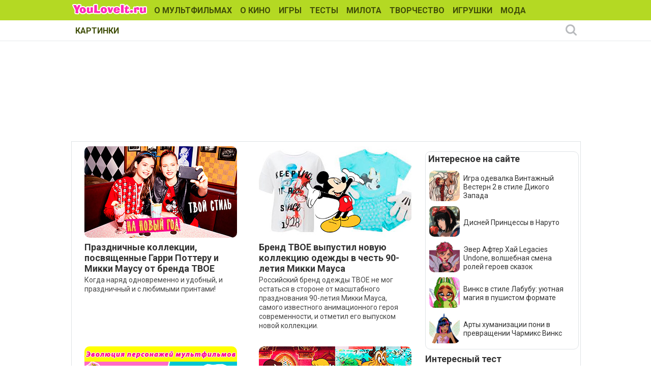

--- FILE ---
content_type: text/html; charset=utf-8
request_url: https://www.youloveit.ru/tags/%D0%9C%D0%B8%D0%BA%D0%BA%D0%B8%20%D0%9C%D0%B0%D1%83%D1%81/
body_size: 12029
content:
<!DOCTYPE html>
<html lang="ru">
<head>
<meta charset="utf-8">
<title>Микки Маус - YouLoveIt.ru</title>
<meta name="description" content="Развлекательный сайт для девочек с бесплатными играми, уроками рисования и создания поделок своими руками, большой галереей картинок и раскрасок, а также интересными статьями о мультфильмах, аниме, кино, куклах, знаменитостях и моде.">
<meta name="keywords" content="сайт для девочек, игры для девочек, как рисовать, уроки рисования, поделки своими руками, мультфильмы,  куклы, картинки, раскраски, мода для девочек, знаменитости, аниме, аватарки, игрушки, кино">

<link rel="canonical" href="https://www.youloveit.ru/tags/%D0%9C%D0%B8%D0%BA%D0%BA%D0%B8%20%D0%9C%D0%B0%D1%83%D1%81/">
<link rel="alternate" type="application/rss+xml" title="YouLoveIt.ru" href="https://www.youloveit.ru/rss.xml">

<script src="/engine/classes/min/index.php?g=general&amp;v=7f8e3"></script>
<script src="/engine/classes/min/index.php?f=engine/classes/js/jqueryui.js,engine/classes/js/dle_js.js&amp;v=7f8e3" defer></script>
<link rel="shortcut icon" href="/templates/YouLoveIt5/images/favicon.ico" />
<link rel="icon" type="image/png" href="/templates/YouLoveIt5/images/favicon-16.png" sizes="16x16">
<link rel="icon" type="image/png" href="/templates/YouLoveIt5/images/favicon-32.png" sizes="32x32">
<link rel="icon" type="image/png" href="/templates/YouLoveIt5/images/favicon-48.png" sizes="48x48">
<link rel="icon" type="image/png" href="/templates/YouLoveIt5/images/favicon-120.png" sizes="120x120">
<link rel="icon" type="image/png" href="/templates/YouLoveIt5/images/favicon-192.png" sizes="192x192">
<link rel="apple-touch-icon" href="/templates/YouLoveIt5/images/76x76.png" sizes="76x76">
<link rel="apple-touch-icon" href="/templates/YouLoveIt5/images/120x120.png" sizes="120x120">
<link rel="apple-touch-icon" href="/templates/YouLoveIt5/images/152x152.png" sizes="152x152">
<link rel="apple-touch-icon" href="/templates/YouLoveIt5/images/180x180.png" sizes="180x180">

<link media="screen" href="/templates/YouLoveIt5/style/styles.css" type="text/css" rel="stylesheet" />
<link media="screen" href="/templates/YouLoveIt5/style/engine.css" type="text/css" rel="stylesheet" />
<script src="/templates/YouLoveIt5/js/libs.js"></script>
<!-- Yandex.RTB -->
<script>window.yaContextCb=window.yaContextCb||[]</script>
<script src="https://yandex.ru/ads/system/context.js" async></script>




</head>
<body>
<script>
<!--
var dle_root       = '/';
var dle_admin      = '';
var dle_login_hash = '572bed4a7ab994889545317b57d99d2fddc92691';
var dle_group      = 5;
var dle_skin       = 'YouLoveIt5';
var dle_wysiwyg    = '0';
var quick_wysiwyg  = '0';
var dle_min_search = '4';
var dle_act_lang   = ["Да", "Нет", "Ввод", "Отмена", "Сохранить", "Удалить", "Загрузка. Пожалуйста, подождите..."];
var menu_short     = 'Быстрое редактирование';
var menu_full      = 'Полное редактирование';
var menu_profile   = 'Просмотр профиля';
var menu_send      = 'Отправить сообщение';
var menu_uedit     = 'Админцентр';
var dle_info       = 'Информация';
var dle_confirm    = 'Подтверждение';
var dle_prompt     = 'Ввод информации';
var dle_req_field  = 'Заполните все необходимые поля';
var dle_del_agree  = 'Вы действительно хотите удалить? Данное действие невозможно будет отменить';
var dle_spam_agree = 'Вы действительно хотите отметить пользователя как спамера? Это приведёт к удалению всех его комментариев';
var dle_c_title    = 'Отправка жалобы';
var dle_complaint  = 'Укажите комментарий для администрации к найденной ошибке на странице:';
var dle_mail       = 'Ваш e-mail:';
var dle_big_text   = 'Выделен слишком большой участок текста.';
var dle_orfo_title = 'Укажите комментарий для администрации к найденной ошибке на странице:';
var dle_p_send     = 'Отправить';
var dle_p_send_ok  = 'Уведомление успешно отправлено';
var dle_save_ok    = 'Изменения успешно сохранены. Обновить страницу?';
var dle_reply_title= 'Ответ на комментарий';
var dle_tree_comm  = '0';
var dle_del_news   = 'Удалить статью';
var dle_sub_agree  = 'Вы действительно хотите подписаться на комментарии к данной публикации?';
var dle_captcha_type  = '1';
var DLEPlayerLang     = {prev: 'Предыдущий',next: 'Следующий',play: 'Воспроизвести',pause: 'Пауза',mute: 'Выключить звук', unmute: 'Включить звук', settings: 'Настройки', enterFullscreen: 'На полный экран', exitFullscreen: 'Выключить полноэкранный режим', speed: 'Скорость', normal: 'Обычная', quality: 'Качество', pip: 'Режим PiP'};
var allow_dle_delete_news   = false;

//-->
</script>
<div class="megamenu_wrapper megamenu_light_theme">
	<div class="megamenu_container megamenu_blue">
		<ul class="megamenu">
<li class="menuitem_logo" style="cursor: pointer;" onClick="location.href='/'"></li>
<li class="menuitem_nodrop"><a href="/mult/">О МУЛЬТФИЛЬМАХ</a></li>
<li class="menuitem_nodrop"><a href="/kino/">О КИНО</a> </li>
<li class="menuitem_nodrop"><a href="/games/">ИГРЫ</a></li>
<li class="menuitem_nodrop"><a href="/tests/">ТЕСТЫ</a></li>
<li class="menuitem_nodrop"><a href="/nyashka/">МИЛОТА</a></li>
<li class="menuitem_nodrop"><a href="/creative/">ТВОРЧЕСТВО</a></li>
<li class="menuitem_nodrop"><a href="/toys/">ИГРУШКИ</a></li>
<li class="menuitem_nodrop"><a href="/moda/">МОДА</a></li>
<li class="menuitem_nodrop"><a href="/gallery/">КАРТИНКИ</a></li>
		</ul>
	</div>
		
		<div class="megamenu_container megamenu_sub">
		<ul class="megamenu">	
















<!--noindex-->
<li class="menuitem_right"><button class="search_btn"></button></li>
<!--/noindex-->
		</ul>
<!--noindex-->
		<div class="nav">
		<div class="searchblock">
            <form method="post">
                <input type="hidden" name="subaction" value="search" />
                <input type="hidden" name="do" value="search" />
                <input id="story" name="story" type="text" autocomplete="off" value="Поиск" onfocus='if (this.value == "Поиск") { this.value=""; }' onblur='if (this.value == "") { this.value="Поиск"; }' class="searchform" />
                <input type="submit" class="searchbt" title="Найти" value="" />
            </form>
        </div>  
		</div>
<!--/noindex-->		
	</div>

</div> 
<div class="mainbg">
<div class="wrapper">
<div class="bft"><div id="yandex_rtb_R-A-131987-27"></div>
<script>window.yaContextCb.push(()=>{
  Ya.Context.AdvManager.render({
    renderTo: 'yandex_rtb_R-A-131987-27',
    blockId: 'R-A-131987-27'
  })
})</script></div>
	<div class="shadlr">
		<div class="container">
			<div class="body">
				<div class="vsep">
					<div id="midside" class="lcol">
					
					
					
					

						
						
						<div id='dle-content'><div class="newnews">
<div class="base shortstory">
<div class="shortstory">
<a href="https://www.youloveit.ru/moda/style/16787-prazdnichnye-kollekcii-posvyaschennye-garri-potteru-i-mikki-mausu-ot-brenda-tvoe.html"><div class="rounddiv">
<img class="imground" src="/uploads/posts/2018-12/1544816016_youloveit_ru_odegda_novyi_god_tvoe014.jpg" alt="Праздничные коллекции, посвященные Гарри Поттеру и Микки Маусу от бренда ТВОЕ" />
	
	

</div></a>
<span class="lnk"><a href="https://www.youloveit.ru/moda/style/16787-prazdnichnye-kollekcii-posvyaschennye-garri-potteru-i-mikki-mausu-ot-brenda-tvoe.html">Праздничные коллекции, посвященные Гарри Поттеру и Микки Маусу от бренда ТВОЕ</a></span>
<div class="maincont2"><a href="https://www.youloveit.ru/moda/style/16787-prazdnichnye-kollekcii-posvyaschennye-garri-potteru-i-mikki-mausu-ot-brenda-tvoe.html">Когда наряд одновременно и удобный, и праздничный и с любимыми принтами!</a></div>
</div>
</div></div><div class="newnews">
<div class="base shortstory">
<div class="shortstory">
<a href="https://www.youloveit.ru/moda/style/16360-brend-tvoe-vypustil-novuyu-kollekciyu-odezhdy-v-chest-90-letiya-mikki-mausa.html"><div class="rounddiv">
<img class="imground" src="/uploads/posts/2018-08/1535220007_youloveit_ru_brend_tvoe.jpg" alt="Бренд ТВОЕ выпустил новую коллекцию одежды в честь 90-летия Микки Мауса" />
	
	

</div></a>
<span class="lnk"><a href="https://www.youloveit.ru/moda/style/16360-brend-tvoe-vypustil-novuyu-kollekciyu-odezhdy-v-chest-90-letiya-mikki-mausa.html">Бренд ТВОЕ выпустил новую коллекцию одежды в честь 90-летия Микки Мауса</a></span>
<div class="maincont2"><a href="https://www.youloveit.ru/moda/style/16360-brend-tvoe-vypustil-novuyu-kollekciyu-odezhdy-v-chest-90-letiya-mikki-mausa.html">Российский бренд одежды ТВОЕ не мог остаться в стороне от масштабного празднования 90-летия Микки Мауса, самого известного анимационного героя современности, и отметил его выпуском новой коллекции.</a></div>
</div>
</div></div><div class="newnews">
<div class="base shortstory">
<div class="shortstory">
<a href="https://www.youloveit.ru/mult/mult_interes/14068-evolyuciya-personazhey-12-ti-multfilmov.html"><div class="rounddiv">
<img class="imground" src="/uploads/posts/2017-04/1491239841_youloveit_ru_evoluciya_personagei_multfilmov.jpg" alt="Эволюция персонажей 12 мультфильмов" />
	
	

</div></a>
<span class="lnk"><a href="https://www.youloveit.ru/mult/mult_interes/14068-evolyuciya-personazhey-12-ti-multfilmov.html">Эволюция персонажей 12 мультфильмов</a></span>
<div class="maincont2"><a href="https://www.youloveit.ru/mult/mult_interes/14068-evolyuciya-personazhey-12-ti-multfilmov.html">Прогресс не стоит на месте, и внешность персонажей мультфильмов тоже меняется с годами.</a></div>
</div>
</div></div><div class="newnews">
<div class="base shortstory">
<div class="shortstory">
<a href="https://www.youloveit.ru/mult/mult_interes/disney_interes/12947-disneevskie-personazhi-v-multfilmah-pro-mikki-mausa.html"><div class="rounddiv">
<img class="imground" src="/uploads/posts/2016-09/1473685599_youloveit_ru_mikki_maus_disney.jpg" alt="Диснеевские персонажи в мультфильмах про Микки Мауса" />
	
	

</div></a>
<span class="lnk"><a href="https://www.youloveit.ru/mult/mult_interes/disney_interes/12947-disneevskie-personazhi-v-multfilmah-pro-mikki-mausa.html">Диснеевские персонажи в мультфильмах про Микки Мауса</a></span>
<div class="maincont2"><a href="https://www.youloveit.ru/mult/mult_interes/disney_interes/12947-disneevskie-personazhi-v-multfilmah-pro-mikki-mausa.html">Кого только ни встретишь в современной версии мультсериала о приключениях Микки Мауса.</a></div>
</div>
</div></div><div class="newnews">
<div class="base shortstory">
<div class="shortstory">
<a href="https://www.youloveit.ru/mult/mult_interes/disneyprincess_interes/12351-geroi-multfilmov-v-disneylende-neobychnye-gifki.html"><div class="rounddiv">
<img class="imground" src="/uploads/posts/2016-06/1464880958_youloveit_ru_geroi_disney_v_disneylende.jpg" alt="Герои мультфильмов в Диснейленде: Необычные гифки" />
	
	

</div></a>
<span class="lnk"><a href="https://www.youloveit.ru/mult/mult_interes/disneyprincess_interes/12351-geroi-multfilmov-v-disneylende-neobychnye-gifki.html">Герои мультфильмов в Диснейленде: Необычные гифки</a></span>
<div class="maincont2"><a href="https://www.youloveit.ru/mult/mult_interes/disneyprincess_interes/12351-geroi-multfilmov-v-disneylende-neobychnye-gifki.html">На этих картинках герои из разных сказок оживают и веселятся в различных локациях парков отдыха Дисней.</a></div>
</div>
</div></div><div class="newnews">
<div class="base shortstory">
<div class="shortstory">
<a href="https://www.youloveit.ru/nyashka/nyashka_video/12232-disney-tsum-tsum-polet-na-lunu.html"><div class="rounddiv">
<img class="imground" src="/uploads/posts/2016-05/1463233570_youloveit_ru_tsum_tsum_na_lune.jpg" alt="Дисней Tsum Tsum: Полет на Луну" />
	
	

</div></a>
<span class="lnk"><a href="https://www.youloveit.ru/nyashka/nyashka_video/12232-disney-tsum-tsum-polet-na-lunu.html">Дисней Tsum Tsum: Полет на Луну</a></span>
<div class="maincont2"><a href="https://www.youloveit.ru/nyashka/nyashka_video/12232-disney-tsum-tsum-polet-na-lunu.html">Новый короткометражный мультфильм с дисней персонажами Tsum Tsum.</a></div>
</div>
</div></div><div class="newnews">
<div class="base shortstory">
<div class="shortstory">
<a href="https://www.youloveit.ru/nyashka/nyashka_video/12103-korotkometrazhnyy-multfilm-cum-cum-gonki-na-pylesosah.html"><div class="rounddiv">
<img class="imground" src="/uploads/posts/2016-04/1461676362_youloveit_ru_disney_tsum_tsum_multfilm.jpg" alt="Дисней Tsum Tsum: Кто победит в гонке на пылесосах?" />
	
	

</div></a>
<span class="lnk"><a href="https://www.youloveit.ru/nyashka/nyashka_video/12103-korotkometrazhnyy-multfilm-cum-cum-gonki-na-pylesosah.html">Дисней Tsum Tsum: Кто победит в гонке на пылесосах?</a></span>
<div class="maincont2"><a href="https://www.youloveit.ru/nyashka/nyashka_video/12103-korotkometrazhnyy-multfilm-cum-cum-gonki-na-pylesosah.html">В новом мультфильме забавные персонажи Tsum Tsum устроили гонки на роботах пылесосах. Но кто из ник окажется быстрее? Или удачливее?</a></div>
</div>
</div></div><div class="newnews">
<div class="base shortstory">
<div class="shortstory">
<a href="https://www.youloveit.ru/games/arcade_games/rpg_games/10302-igra-brodilka-priklyucheniya-mikki-mausa.html"><div class="rounddiv">
<img class="imground" src="/uploads/posts/2015-08/1439059585_igra_brodilka_priklucheniya_mikki_mausa.jpg" alt="Игра бродилка: Приключения Микки Мауса" />
	
	<span>Flash</span>

</div></a>
<span class="lnk"><a href="https://www.youloveit.ru/games/arcade_games/rpg_games/10302-igra-brodilka-priklyucheniya-mikki-mausa.html">Игра бродилка: Приключения Микки Мауса</a></span>
<div class="maincont2"><a href="https://www.youloveit.ru/games/arcade_games/rpg_games/10302-igra-brodilka-priklyucheniya-mikki-mausa.html">Довольно интересная игра бродилка с мышонком Микки Маусом, состоящая из нескольких уровней.</a></div>
</div>
</div></div><div class="newnews">
<div class="base shortstory">
<div class="shortstory">
<a href="https://www.youloveit.ru/mult/mult_interes/disney_interes/7800-mikki-maus-i-hellouin.html"><div class="rounddiv">

<img class="imgrounds" src="/uploads/posts/2014-09/1409831599_youloveit_ru_mikkey_mouse_i_halloween_mini_kartinki11.gif" alt="Микки Маус и Хэллоуин" width="140" height="140" />


</div></a>
<span class="lnk"><a href="https://www.youloveit.ru/mult/mult_interes/disney_interes/7800-mikki-maus-i-hellouin.html">Микки Маус и Хэллоуин</a></span>
<div class="maincont2"><a href="https://www.youloveit.ru/mult/mult_interes/disney_interes/7800-mikki-maus-i-hellouin.html">Картинки с Микки Маусом и его друзьями, отмечающими Хэллоуин.</a></div>
</div>
</div></div><div class="newnews">
<div class="base shortstory">
<div class="shortstory">
<a href="https://www.youloveit.ru/handmade/podelki/7582-podelka-iz-polimernoy-gliny-tykovki-v-stile-mikki.html"><div class="rounddiv">

<img class="imgrounds" src="/uploads/posts/2014-08/1408194850_youloveit_ru_helloween_tykva_mikki_maus01.gif" alt="Поделка из полимерной глины: Тыковки в стиле Микки" width="140" height="140" />


</div></a>
<span class="lnk"><a href="https://www.youloveit.ru/handmade/podelki/7582-podelka-iz-polimernoy-gliny-tykovki-v-stile-mikki.html">Поделка из полимерной глины: Тыковки в стиле Микки</a></span>
<div class="maincont2"><a href="https://www.youloveit.ru/handmade/podelki/7582-podelka-iz-polimernoy-gliny-tykovki-v-stile-mikki.html">Урок лепки забавных украшений для комнаты на Хэллоуин из полимерной глины или пластилина.</a></div>
</div>
</div></div><div class="newnews">
<div class="base shortstory">
<div class="shortstory">
<a href="https://www.youloveit.ru/mult/mult_video/mikkey_mouse_video/7683-multfilm-mikki-maus-luchshiy-pes.html"><div class="rounddiv">

<img class="imgrounds" src="/uploads/posts/2014-08/1409044755_youloveit_ru_mikkey_mouse_idealnyi_pes.gif" alt="Мультфильм Микки Маус: Лучший пес" width="140" height="140" />


</div></a>
<span class="lnk"><a href="https://www.youloveit.ru/mult/mult_video/mikkey_mouse_video/7683-multfilm-mikki-maus-luchshiy-pes.html">Мультфильм Микки Маус: Лучший пес</a></span>
<div class="maincont2"><a href="https://www.youloveit.ru/mult/mult_video/mikkey_mouse_video/7683-multfilm-mikki-maus-luchshiy-pes.html">Микки приходится заменить Плуто на Гуффи для участия в конкурсе собак. Что из этого вышло смотри в этом коротком мультфильме.</a></div>
</div>
</div></div><div class="newnews">
<div class="base shortstory">
<div class="shortstory">
<a href="https://www.youloveit.ru/mult/mult_interes/disney_interes/7792-mikki-maus-osovremenennaya-versiya.html"><div class="rounddiv">

<img class="imgrounds" src="/uploads/posts/2014-09/1409829525_youloveit_ru_novyi_mikkey_mouse_mini_kartinki31.gif" alt="Микки Маус осовремененная версия" width="140" height="140" />


</div></a>
<span class="lnk"><a href="https://www.youloveit.ru/mult/mult_interes/disney_interes/7792-mikki-maus-osovremenennaya-versiya.html">Микки Маус осовремененная версия</a></span>
<div class="maincont2"><a href="https://www.youloveit.ru/mult/mult_interes/disney_interes/7792-mikki-maus-osovremenennaya-versiya.html">Картинки с современным Микки Маусом, Минни Маус, Дейзи, Дональдом, и Гуфи.</a></div>
</div>
</div></div><div class="newnews">
<div class="base shortstory">
<div class="shortstory">
<a href="https://www.youloveit.ru/mult/mult_video/mikkey_mouse_video/6913-multfilm-mikki-maus-ocharovatelnaya-para.html"><div class="rounddiv">

<img class="imgrounds" src="/uploads/posts/2014-05/1400695893_youloveit_ru_donald_deisy.gif" alt="Мультфильм Микки Маус: Очаровательная пара" width="140" height="140" />


</div></a>
<span class="lnk"><a href="https://www.youloveit.ru/mult/mult_video/mikkey_mouse_video/6913-multfilm-mikki-maus-ocharovatelnaya-para.html">Мультфильм Микки Маус: Очаровательная пара</a></span>
<div class="maincont2"><a href="https://www.youloveit.ru/mult/mult_video/mikkey_mouse_video/6913-multfilm-mikki-maus-ocharovatelnaya-para.html">Видео с Микки Маусом, Минни, Дональдом и Дейзи, в котором Микки и Минни пытаются помирить своих друзей.</a></div>
</div>
</div></div><div class="newnews">
<div class="base shortstory">
<div class="shortstory">
<a href="https://www.youloveit.ru/mult/mult_video/mikkey_mouse_video/6708-multfilm-mikki-maus-i-zhara.html"><div class="rounddiv">

<img class="imgrounds" src="/uploads/posts/2014-04/1398185074_youloveit_ru_mikki_mouse_multfilm_gara.gif" alt="Мультфильм: Микки Маус и жара" width="140" height="140" />


</div></a>
<span class="lnk"><a href="https://www.youloveit.ru/mult/mult_video/mikkey_mouse_video/6708-multfilm-mikki-maus-i-zhara.html">Мультфильм: Микки Маус и жара</a></span>
<div class="maincont2"><a href="https://www.youloveit.ru/mult/mult_video/mikkey_mouse_video/6708-multfilm-mikki-maus-i-zhara.html">В этом мультфильме Микки, Дональд и Гуффи пытаются спастись от ужасной жары в городе.</a></div>
</div>
</div></div><div class="newnews">
<div class="base shortstory">
<div class="shortstory">
<a href="https://www.youloveit.ru/mult/mult_video/mikkey_mouse_video/6644-multfilm-mikki-maus-i-vostochnyy-ekspress.html"><div class="rounddiv">

<img class="imgrounds" src="/uploads/posts/2014-04/1397388625_youloveit_ru_multfim_mikki_mouse_i_vostochnyi_ekspress.gif" alt="Мультфильм: Микки Маус и Восточный Экспресс" width="140" height="140" />


</div></a>
<span class="lnk"><a href="https://www.youloveit.ru/mult/mult_video/mikkey_mouse_video/6644-multfilm-mikki-maus-i-vostochnyy-ekspress.html">Мультфильм: Микки Маус и Восточный Экспресс</a></span>
<div class="maincont2"><a href="https://www.youloveit.ru/mult/mult_video/mikkey_mouse_video/6644-multfilm-mikki-maus-i-vostochnyy-ekspress.html">Этот короткий мультфильм демонстрирует приключения Микки Мауса в Японии, в момент его путешествия из центра город на окраину.</a></div>
</div>
</div></div><div class="newnews">
<div class="base shortstory">
<div class="shortstory">
<a href="https://www.youloveit.ru/mult/mult_video/mikkey_mouse_video/6503-multfilm-mikki-maus-i-tirolskie-motivy.html"><div class="rounddiv">

<img class="imgrounds" src="/uploads/posts/2014-03/1395660454_youloveit_ru_multfilm_pro_mikky_mausa.gif" alt="Мультфильм: Микки Маус и тирольские мотивы" width="140" height="140" />


</div></a>
<span class="lnk"><a href="https://www.youloveit.ru/mult/mult_video/mikkey_mouse_video/6503-multfilm-mikki-maus-i-tirolskie-motivy.html">Мультфильм: Микки Маус и тирольские мотивы</a></span>
<div class="maincont2"><a href="https://www.youloveit.ru/mult/mult_video/mikkey_mouse_video/6503-multfilm-mikki-maus-i-tirolskie-motivy.html">Мультфильм называется "Микки Маус: Йодльберг". Микки собирается в горы на встречу со своей возлюбленной Минни, но вот вести себя он должен очень тихо иначе начнется спуск лавины.</a></div>
</div>
</div></div><div class="newnews">
<div class="base shortstory">
<div class="shortstory">
<a href="https://www.youloveit.ru/mult/mult_video/mikkey_mouse_video/6420-multfilm-mikki-maus-i-proisshestvie-na-otdyhe.html"><div class="rounddiv">

<img class="imgrounds" src="/uploads/posts/2014-03/1394639039_youloveit_ru_multfilm_mikkey_mouse_more.gif" alt="Мультфильм: Микки Маус и происшествие на отдыхе" width="140" height="140" />


</div></a>
<span class="lnk"><a href="https://www.youloveit.ru/mult/mult_video/mikkey_mouse_video/6420-multfilm-mikki-maus-i-proisshestvie-na-otdyhe.html">Мультфильм: Микки Маус и происшествие на отдыхе</a></span>
<div class="maincont2"><a href="https://www.youloveit.ru/mult/mult_video/mikkey_mouse_video/6420-multfilm-mikki-maus-i-proisshestvie-na-otdyhe.html">В этом мультфильме Микки и Дональд вынуждены делить свою одежду, чтобы купить продукты для пикника.</a></div>
</div>
</div></div><div class="newnews">
<div class="base shortstory">
<div class="shortstory">
<a href="https://www.youloveit.ru/games/mult_games/mickey_mouse_igry/5748-igra-mikki-maus-i-minni-maus-v-cherno-belom-polete.html"><div class="rounddiv">

<img class="imgrounds" src="/uploads/posts/2013-11/1385461646_igry_dlya_devochek_online24.gif" alt="Игра: Микки Маус и Минни Маус в черно-белом полете" width="140" height="140" />

<span>Flash</span>
</div></a>
<span class="lnk"><a href="https://www.youloveit.ru/games/mult_games/mickey_mouse_igry/5748-igra-mikki-maus-i-minni-maus-v-cherno-belom-polete.html">Игра: Микки Маус и Минни Маус в черно-белом полете</a></span>
<div class="maincont2"><a href="https://www.youloveit.ru/games/mult_games/mickey_mouse_igry/5748-igra-mikki-maus-i-minni-maus-v-cherno-belom-polete.html">Игра с Микки и Минни, в которой пара знаменитых мышат отправилась на поиски причины появления цветных вещей в их черно-белом мире.</a></div>
</div>
</div></div><div class="newnews">
<div class="base shortstory">
<div class="shortstory">
<a href="https://www.youloveit.ru/games/mult_games/mickey_mouse_igry/5745-igra-mikki-maus-i-budilniki.html"><div class="rounddiv">

<img class="imgrounds" src="/uploads/posts/2013-11/1385460216_igry_dlya_devochek_online23.gif" alt="Игра: Микки Маус и будильники" width="140" height="140" />

<span>Flash</span>
</div></a>
<span class="lnk"><a href="https://www.youloveit.ru/games/mult_games/mickey_mouse_igry/5745-igra-mikki-maus-i-budilniki.html">Игра: Микки Маус и будильники</a></span>
<div class="maincont2"><a href="https://www.youloveit.ru/games/mult_games/mickey_mouse_igry/5745-igra-mikki-maus-i-budilniki.html">Гуффи развозит будильники по магазинам, однако делает он это неаккуратно и будильники высыпаются на улицы города. Что самое страшное, они могут начать звенеть, а в городе только 5 утра. Микки должен успеть собрать все будильники, пока весь город не проснулся от их звона.</a></div>
</div>
</div></div><div class="newnews">
<div class="base shortstory">
<div class="shortstory">
<a href="https://www.youloveit.ru/mult/mult_interes/disney_interes/5807-mikki-maus-i-druzya-novogodniy-skrinseyver.html"><div class="rounddiv">

<img class="imgrounds" src="/uploads/posts/2013-11/1385825515_youloveit_ru_screensaver_na_novyi_god.gif" alt="Микки Маус и друзья: Новогодний скринсейвер" width="140" height="140" />


</div></a>
<span class="lnk"><a href="https://www.youloveit.ru/mult/mult_interes/disney_interes/5807-mikki-maus-i-druzya-novogodniy-skrinseyver.html">Микки Маус и друзья: Новогодний скринсейвер</a></span>
<div class="maincont2"><a href="https://www.youloveit.ru/mult/mult_interes/disney_interes/5807-mikki-maus-i-druzya-novogodniy-skrinseyver.html">Праздничный анимированный скринсейвер с красивыми новогодними орнаментами.</a></div>
</div>
</div></div><div class="newnews">
<div class="base shortstory">
<div class="shortstory">
<a href="https://www.youloveit.ru/mult/mult_interes/disney_interes/5973-novogodnie-kartinki-s-mikki-mausom-i-ego-druzyami.html"><div class="rounddiv">

<img class="imgrounds" src="/uploads/posts/2013-12/1386961136_youloveit_ru_novogodnie_kartinki_s_mikki_mausom_i_druzyami01.gif" alt="Новогодние картинки с Микки Маусом и его друзьями" width="140" height="140" />


</div></a>
<span class="lnk"><a href="https://www.youloveit.ru/mult/mult_interes/disney_interes/5973-novogodnie-kartinki-s-mikki-mausom-i-ego-druzyami.html">Новогодние картинки с Микки Маусом и его друзьями</a></span>
<div class="maincont2"><a href="https://www.youloveit.ru/mult/mult_interes/disney_interes/5973-novogodnie-kartinki-s-mikki-mausom-i-ego-druzyami.html">Праздничные новогодние картинки с персонажами Диснея - Микки, Минни, Дональдом, Дейзи, Гуффи, Чипом и Дейлом.</a></div>
</div>
</div></div><div class="newnews">
<div class="base shortstory">
<div class="shortstory">
<a href="https://www.youloveit.ru/handmade/podelki/5875-snezhinki-s-konturami-mikki-mausa.html"><div class="rounddiv">

<img class="imgrounds" src="/uploads/posts/2013-12/1386358592_youloveit_ru_sneginka_mikki_maus07.gif" alt="Снежинки с контурами Микки Мауса" width="140" height="140" />


</div></a>
<span class="lnk"><a href="https://www.youloveit.ru/handmade/podelki/5875-snezhinki-s-konturami-mikki-mausa.html">Снежинки с контурами Микки Мауса</a></span>
<div class="maincont2"><a href="https://www.youloveit.ru/handmade/podelki/5875-snezhinki-s-konturami-mikki-mausa.html">Эта зимняя поделка понравится всем фанатам студии Дисней. Научись вырезать оригинальную снежинку из бумаги.</a></div>
</div>
</div></div><div class="newnews">
<div class="base shortstory">
<div class="shortstory">
<a href="https://www.youloveit.ru/games/mult_games/mickey_mouse_igry/5742-igra-mikki-maus-i-scena.html"><div class="rounddiv">

<img class="imgrounds" src="/uploads/posts/2013-11/1385409047_igry_dlya_devochek_online25.gif" alt="Игра: Микки Маус и сцена" width="140" height="140" />

<span>Flash</span>
</div></a>
<span class="lnk"><a href="https://www.youloveit.ru/games/mult_games/mickey_mouse_igry/5742-igra-mikki-maus-i-scena.html">Игра: Микки Маус и сцена</a></span>
<div class="maincont2"><a href="https://www.youloveit.ru/games/mult_games/mickey_mouse_igry/5742-igra-mikki-maus-i-scena.html">Пит решил испортить выступление Микки Мауса, он все время нацеливает луч прожектора в пустой угол сцены. Помоги Микки добраться до луча пока все зрители не ушли.</a></div>
</div>
</div></div><div class="newnews">
<div class="base shortstory">
<div class="shortstory">
<a href="https://www.youloveit.ru/handmade/raspechatki/5446-raspechatay-i-skley-korobochka-dlya-konfet-v-vide-mikki-mausa-na-hellouin.html"><div class="rounddiv">

<img class="imgrounds" src="/uploads/posts/2013-10/1382792149_youloveit_ru_mikky_mouse_korobochka_na_halloween.gif" alt="Распечатай и склей: Коробочка для конфет в виде Микки Мауса на Хэллоуин" width="140" height="140" />


</div></a>
<span class="lnk"><a href="https://www.youloveit.ru/handmade/raspechatki/5446-raspechatay-i-skley-korobochka-dlya-konfet-v-vide-mikki-mausa-na-hellouin.html">Распечатай и склей: Коробочка для конфет в виде Микки Мауса на Хэллоуин</a></span>
<div class="maincont2"><a href="https://www.youloveit.ru/handmade/raspechatki/5446-raspechatay-i-skley-korobochka-dlya-konfet-v-vide-mikki-mausa-na-hellouin.html">Микки Маус нарядился в костюм вампира. А ты можешь сделать замечательную коробочку с Микки, в которую будешь складывать конфеты.</a></div>
</div>
</div></div><table class="table100"><tr><td><div class="cnavimore"><a href="https://www.youloveit.ru/tags/%D0%9C%D0%B8%D0%BA%D0%BA%D0%B8%20%D0%9C%D0%B0%D1%83%D1%81/page/2/"><div class="navimore">ПОКАЗАТЬ ЕЩЕ</div></a></div>
<div class="navi">
		<div class="aleft100"><span>Назад</span></div>
		<div class="acenterp"><span>1</span> <a href="https://www.youloveit.ru/tags/%D0%9C%D0%B8%D0%BA%D0%BA%D0%B8%20%D0%9C%D0%B0%D1%83%D1%81/page/2/">2</a> </div>
		<div class="aright100"><a href="https://www.youloveit.ru/tags/%D0%9C%D0%B8%D0%BA%D0%BA%D0%B8%20%D0%9C%D0%B0%D1%83%D1%81/page/2/">Вперед</a></div>
</div></td></tr></table></div>
						
						
						



					</div>
					<div id="sidebar" class="rcol">
						<div class="blockwhite">
							<div id="yandex_rtb_R-A-131987-32"></div>
<script>window.yaContextCb.push(()=>{
  Ya.Context.AdvManager.render({
    renderTo: 'yandex_rtb_R-A-131987-32',
    blockId: 'R-A-131987-32'
  })
})</script>
							
						</div>
						<div class="block">
<div class="ins">
<p class="mtitlenew">Интересное на сайте</p>
<div>
	<div class="sidenewsi"><a href="https://www.youloveit.ru/games/dressup_games/dollmakers_games/18982-igra-odevalka-vintazhnyj-vestern-2-v-stile-dikogo-zapada.html"><img class="imground" src="/uploads/posts/2025-05/1747325564_youloveit_ru_igra_odevalka_meiker_vintagney_vestern5.jpg" width="60" height="60" alt="Игра одевалка Винтажный Вестерн 2 в стиле Дикого Запада" title="Игра одевалка Винтажный Вестерн 2 в стиле Дикого Запада" /></a></div>
	<div class="sidenewst"><a href="https://www.youloveit.ru/games/dressup_games/dollmakers_games/18982-igra-odevalka-vintazhnyj-vestern-2-v-stile-dikogo-zapada.html">Игра одевалка Винтажный Вестерн 2 в стиле Дикого Запада</a></div>
</div><div>
	<div class="sidenewsi"><a href="https://www.youloveit.ru/anime/anime_interes/naruto_interes/18955-disnej-princessy-v-naruto.html"><img class="imground" src="/uploads/posts/2024-05/1715442433_youloveit_ru_disney_princessy_v_naruto_kartinki3.jpg" width="60" height="60" alt="Дисней Принцессы в Наруто" title="Дисней Принцессы в Наруто" /></a></div>
	<div class="sidenewst"><a href="https://www.youloveit.ru/anime/anime_interes/naruto_interes/18955-disnej-princessy-v-naruto.html">Дисней Принцессы в Наруто</a></div>
</div><div>
	<div class="sidenewsi"><a href="https://www.youloveit.ru/mult/mult_interes/ever_after_high_interes/18965-jever-after-haj-legacies-undone-volshebnaja-smena-rolej-geroev-skazok.html"><img class="imground" src="/uploads/posts/2024-11/1731060704_youloveit_ru_geroi_ever_after_high_pomenyalis_rolyami_s_geroyami_skazok776.jpg" width="60" height="60" alt="Эвер Афтер Хай Legacies Undone, волшебная смена ролей героев сказок" title="Эвер Афтер Хай Legacies Undone, волшебная смена ролей героев сказок" /></a></div>
	<div class="sidenewst"><a href="https://www.youloveit.ru/mult/mult_interes/ever_after_high_interes/18965-jever-after-haj-legacies-undone-volshebnaja-smena-rolej-geroev-skazok.html">Эвер Афтер Хай Legacies Undone, волшебная смена ролей героев сказок</a></div>
</div><div>
	<div class="sidenewsi"><a href="https://www.youloveit.ru/mult/mult_interes/winx_interes/18999-vinks-v-stile-labubu-ujutnaja-magija-v-pushistom-formate.html"><img class="imground" src="/uploads/posts/2025-06/1750755660_youloveit_ru_winx_plush_labubu475.jpg" width="60" height="60" alt="Винкс в стиле Лабубу: уютная магия в пушистом формате" title="Винкс в стиле Лабубу: уютная магия в пушистом формате" /></a></div>
	<div class="sidenewst"><a href="https://www.youloveit.ru/mult/mult_interes/winx_interes/18999-vinks-v-stile-labubu-ujutnaja-magija-v-pushistom-formate.html">Винкс в стиле Лабубу: уютная магия в пушистом формате</a></div>
</div><div>
	<div class="sidenewsi"><a href="https://www.youloveit.ru/mult/mult_interes/mlp_interes/19051-https-wwwyouloveitru-uploads-posts-2025-12-1766388191_youloveit_com_pony_winx_art01741jpg.html"><img class="imground" src="/uploads/posts/2025-12/1766388191_youloveit_com_pony_winx_art01741.jpg" width="60" height="60" alt="Арты хуманизации пони в превращении Чармикс Винкс" title="Арты хуманизации пони в превращении Чармикс Винкс" /></a></div>
	<div class="sidenewst"><a href="https://www.youloveit.ru/mult/mult_interes/mlp_interes/19051-https-wwwyouloveitru-uploads-posts-2025-12-1766388191_youloveit_com_pony_winx_art01741jpg.html">Арты хуманизации пони в превращении Чармикс Винкс</a></div>
</div></div>
</div>
<div class="blockwhite">
<p class="mtitlenew">Интересный тест</p>
<div class="tcol">
	<a href="https://www.youloveit.ru/tests/16846-test-u-kakoy-disney-princessy-tebe-stoit-provesti-zimnie-kanikuly.html"><img class="imground" src="/uploads/posts/2018-12/1546039971_youloveit_ru_test_kaniluly_disney_princessy23.jpg" width="300" height="180" alt="Тест: У какой Дисней Принцессы тебе стоит провести зимние каникулы?" title="Тест: У какой Дисней Принцессы тебе стоит провести зимние каникулы?" /></a>
</div>

</div>
<div class="block">
<div class="ins"><p class="mtitlenew">Игры для девочек</p>
<div class="gcol">
	<a href="https://www.youloveit.ru/games/mult_games/igry_holodnoe_serdce/18710-igra-tri-sovremennyh-obraza-dlja-princessy-anny.html"><img class="imground" src="/uploads/posts/2020-08/1597407701_youloveit_ru_igra_tri_sovremennyh_obraza_dlya_princessy_anny3.jpg" width="90" height="90" alt="Игра: Три современных образа для принцессы Анны" title="Игра: Три современных образа для принцессы Анны" /></a>
</div>
<div class="gcol">
	<a href="https://www.youloveit.ru/games/mult_games/monsterhigh_games/16341-igra-pizhamnaya-vecherinka-monster-hay-i-uzory-na-licah.html"><img class="imground" src="/uploads/posts/2018-08/1534523296_youloveit_ru_igra_monster_high4.jpg" width="90" height="90" alt="Игра: Пижамная вечеринка Монстер Хай и узоры на лицах" title="Игра: Пижамная вечеринка Монстер Хай и узоры на лицах" /></a>
</div>
<div class="gcol">
	<a href="https://www.youloveit.ru/games/phone_tablet_games/17488-igra-gonki-na-gorke-v-akvaparke.html"><img class="imground" src="/uploads/posts/2019-07/1562267301_youloveit_ru_igra_gonka_akvapark3.jpg" width="90" height="90" alt="Игра: Гонки на горке в аквапарке" title="Игра: Гонки на горке в аквапарке" /></a>
</div>
<div class="gcol">
	<a href="https://www.youloveit.ru/games/mult_games/princess_games/17288-igra-stimpank-princessy-disney.html"><img class="imground" src="/uploads/posts/2019-05/1557162282_youloveit_ru_steampunk_game_disney_princesses3.jpg" width="90" height="90" alt="Игра: Стимпанк принцессы Дисней" title="Игра: Стимпанк принцессы Дисней" /></a>
</div>
<div class="gcol">
	<a href="https://www.youloveit.ru/games/animals_games/horses_games/15502-igra-polet-volshebnogo-pegasa-v-stile-flappy-bird.html"><img class="imground" src="/uploads/posts/2018-01/1517221772_youloveit_ru_game_pegas_fly_game2.jpg" width="90" height="90" alt="Игра: Полет волшебного Пегаса в стиле Flappy Bird" title="Игра: Полет волшебного Пегаса в стиле Flappy Bird" /></a>
</div>
<div class="gcol">
	<a href="https://www.youloveit.ru/games/mult_games/igry_holodnoe_serdce/17152-igra-elza-i-anna-iz-holodnogo-serdca-lyubuyutsya-cveteniem-sakury.html"><img class="imground" src="/uploads/posts/2019-03/1553873449_youloveit_ru_frozen_disney_game_hanami3.jpg" width="90" height="90" alt="Игра: Эльза и Анна из Холодного Сердца любуются цветением Сакуры" title="Игра: Эльза и Анна из Холодного Сердца любуются цветением Сакуры" /></a>
</div>

</div>
</div>


<div class="mg1" id="aside1">
<div id="yandex_rtb_R-A-131987-15"></div>
<script>window.yaContextCb.push(()=>{
  Ya.Context.AdvManager.render({
    renderTo: 'yandex_rtb_R-A-131987-15',
    blockId: 'R-A-131987-15'
  })
})</script>
</div>
					</div>
					<div class="clr"></div>
				</div>
			</div>
		</div>
		<footer><div class="bft"></div>
				<div id="footer">
					<ul class="fsoc">
						<li><a class="vk" href="https://vk.com/youloveit_ru" target="_blank" title="Мы ВКонтакте"></a></li>
						<li><a class="yt" href="https://www.youtube.com/user/YouLoveItTV" target="_blank" title="Наш YouTube канал"></a></li>
						<li><a class="tw" href="https://twitter.com/youloveit_ru" target="_blank" title="Наш Твиттер" rel="nofollow"></a></li>
						<li><a class="rss" href="/rss.xml" target="_blank" title="Подписка на новости RSS" rel="nofollow"></a></li>
						
					</ul>
					<ul class="fnavi">
						<li><a href="/mult/">О МУЛЬТФИЛЬМАХ</a></li>
						<li><a href="/kino/">О КИНО</a> </li>
						<li><a href="/games/">ИГРЫ</a></li>
						<li><a href="/tests/">ТЕСТЫ</a></li>
						<li><a href="/nyashka/">МИЛОТА</a></li>
						<li><a href="/creative/">ТВОРЧЕСТВО</a></li>
						<li><a href="/toys/">ИГРУШКИ</a></li>
						<li><a href="/moda/">МОДА</a></li>
						<li><a href="/gallery/">КАРТИНКИ</a></li>
					</ul>
					<!--noindex--><ul class="finfo">
						<li><a href="/index.php?do=feedback" rel="nofollow">Обратная связь</a></li>
						<li><a href="/faq.html" rel="nofollow">Ответы на вопросы</a> </li>
						<li><a href="/adv.html" rel="nofollow">Реклама на сайте</a></li>
						<li><a href="/partners.html" rel="nofollow">Сотрудничество</a></li>
					</ul><!--/noindex-->
					<span class="copyright">
						Copyright &copy; 2009-2026 YouLoveIt.ru - развлекательный сайт для девочек<br />
						При копировании материалов с сайта ссылка на YouLoveIt.ru обязательна.<br />
						Нашли ошибку? Выделите её мышкой и нажмите Ctrl и Enter.
					</span>
					<div class="counts">
	<ul class="reset">
		<li>
<!--LiveInternet counter--><a href="https://www.liveinternet.ru/click"
target="_blank"><img id="licnt8C9B" width="88" height="31" style="border:0" 
title="LiveInternet: показано число просмотров за 24 часа, посетителей за 24 часа и за сегодня"
src="[data-uri]"
alt=""/></a><script>(function(d,s){d.getElementById("licnt8C9B").src=
"https://counter.yadro.ru/hit?t18.4;r"+escape(d.referrer)+
((typeof(s)=="undefined")?"":";s"+s.width+"*"+s.height+"*"+
(s.colorDepth?s.colorDepth:s.pixelDepth))+";u"+escape(d.URL)+
";h"+escape(d.title.substring(0,150))+";"+Math.random()})
(document,screen)</script><!--/LiveInternet-->
<!-- Yandex.Metrika counter --> <script type="text/javascript" > (function(m,e,t,r,i,k,a){m[i]=m[i]||function(){(m[i].a=m[i].a||[]).push(arguments)}; m[i].l=1*new Date();k=e.createElement(t),a=e.getElementsByTagName(t)[0],k.async=1,k.src=r,a.parentNode.insertBefore(k,a)}) (window, document, "script", "https://mc.yandex.ru/metrika/tag.js", "ym"); ym(5445265, "init", { clickmap:true, trackLinks:true, accurateTrackBounce:true, webvisor:true }); </script> <noscript><div><img src="https://mc.yandex.ru/watch/5445265" style="position:absolute; left:-9999px;" alt="" /></div></noscript> <!-- /Yandex.Metrika counter -->
		</li>
	</ul>
</div>
				</div>
				</footer>				
	</div>
</div>
</div>
<script async src="//pagead2.googlesyndication.com/pagead/js/adsbygoogle.js"></script>
</body>
</html>